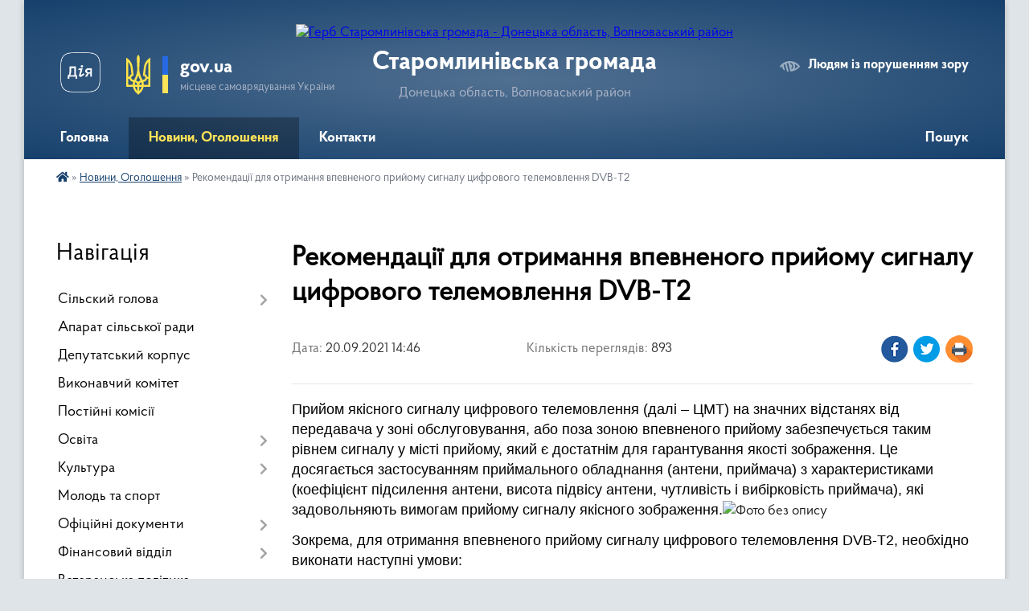

--- FILE ---
content_type: text/html; charset=UTF-8
request_url: https://stmlyn.gov.ua/news/1632138545/
body_size: 10077
content:
<!DOCTYPE html>
<html lang="uk">
<head>
	<!--[if IE]><meta http-equiv="X-UA-Compatible" content="IE=edge"><![endif]-->
	<meta charset="utf-8">
	<meta name="viewport" content="width=device-width, initial-scale=1">
	<!--[if IE]><script>
		document.createElement('header');
		document.createElement('nav');
		document.createElement('main');
		document.createElement('section');
		document.createElement('article');
		document.createElement('aside');
		document.createElement('footer');
		document.createElement('figure');
		document.createElement('figcaption');
	</script><![endif]-->
	<title>Рекомендації для отримання впевненого прийому сигналу цифрового телемовлення DVB-T2 | Старомлинівська громада</title>
	<meta name="description" content="Прийом якісного сигналу цифрового телемовлення (далі &amp;ndash; ЦМТ) на значних відстанях від передавача у зоні обслуговування, або поза зоною впевненого прийому забезпечується таким рівнем сигналу у місті прийому, який є достатнім для гаранту">
	<meta name="keywords" content="Рекомендації, для, отримання, впевненого, прийому, сигналу, цифрового, телемовлення, DVB-T2, |, Старомлинівська, громада">

	
		<meta property="og:image" content="https://rada.info/upload/users_files/04340968/d1801bd23d6c4665bad54e9808f78551.png">
	<meta property="og:image:width" content="1280">
	<meta property="og:image:height" content="720">
			<meta property="og:title" content="Рекомендації для отримання впевненого прийому сигналу цифрового телемовлення DVB-T2">
			<meta property="og:description" content="Прийом якісного сигналу цифрового телемовлення (далі &amp;ndash; ЦМТ) на значних відстанях від передавача у зоні обслуговування, або поза зоною впевненого прийому забезпечується таким рівнем сигналу у місті прийому, який є достатнім для гарантування якості зображення. Це досягається застосуванням приймального обладнання (антени, приймача) з характеристиками (коефіцієнт підсилення антени, висота підвісу антени, чутливість і вибірковість приймача), які задовольняють вимогам прийому сигналу якісного зображення.">
			<meta property="og:type" content="article">
	<meta property="og:url" content="https://stmlyn.gov.ua/news/1632138545/">
		
		<link rel="apple-touch-icon" sizes="57x57" href="https://gromada.org.ua/apple-icon-57x57.png">
	<link rel="apple-touch-icon" sizes="60x60" href="https://gromada.org.ua/apple-icon-60x60.png">
	<link rel="apple-touch-icon" sizes="72x72" href="https://gromada.org.ua/apple-icon-72x72.png">
	<link rel="apple-touch-icon" sizes="76x76" href="https://gromada.org.ua/apple-icon-76x76.png">
	<link rel="apple-touch-icon" sizes="114x114" href="https://gromada.org.ua/apple-icon-114x114.png">
	<link rel="apple-touch-icon" sizes="120x120" href="https://gromada.org.ua/apple-icon-120x120.png">
	<link rel="apple-touch-icon" sizes="144x144" href="https://gromada.org.ua/apple-icon-144x144.png">
	<link rel="apple-touch-icon" sizes="152x152" href="https://gromada.org.ua/apple-icon-152x152.png">
	<link rel="apple-touch-icon" sizes="180x180" href="https://gromada.org.ua/apple-icon-180x180.png">
	<link rel="icon" type="image/png" sizes="192x192"  href="https://gromada.org.ua/android-icon-192x192.png">
	<link rel="icon" type="image/png" sizes="32x32" href="https://gromada.org.ua/favicon-32x32.png">
	<link rel="icon" type="image/png" sizes="96x96" href="https://gromada.org.ua/favicon-96x96.png">
	<link rel="icon" type="image/png" sizes="16x16" href="https://gromada.org.ua/favicon-16x16.png">
	<link rel="manifest" href="https://gromada.org.ua/manifest.json">
	<meta name="msapplication-TileColor" content="#ffffff">
	<meta name="msapplication-TileImage" content="https://gromada.org.ua/ms-icon-144x144.png">
	<meta name="theme-color" content="#ffffff">
	
	
		<meta name="robots" content="">
	
    <link rel="preload" href="https://cdnjs.cloudflare.com/ajax/libs/font-awesome/5.9.0/css/all.min.css" as="style">
	<link rel="stylesheet" href="https://cdnjs.cloudflare.com/ajax/libs/font-awesome/5.9.0/css/all.min.css" integrity="sha512-q3eWabyZPc1XTCmF+8/LuE1ozpg5xxn7iO89yfSOd5/oKvyqLngoNGsx8jq92Y8eXJ/IRxQbEC+FGSYxtk2oiw==" crossorigin="anonymous" referrerpolicy="no-referrer" />

    <link rel="preload" href="//gromada.org.ua/themes/km2/css/styles_vip.css?v=3.34" as="style">
	<link rel="stylesheet" href="//gromada.org.ua/themes/km2/css/styles_vip.css?v=3.34">
	<link rel="stylesheet" href="//gromada.org.ua/themes/km2/css/103386/theme_vip.css?v=1769122756">
	
		<!--[if lt IE 9]>
	<script src="https://oss.maxcdn.com/html5shiv/3.7.2/html5shiv.min.js"></script>
	<script src="https://oss.maxcdn.com/respond/1.4.2/respond.min.js"></script>
	<![endif]-->
	<!--[if gte IE 9]>
	<style type="text/css">
		.gradient { filter: none; }
	</style>
	<![endif]-->

</head>
<body class="">

	<a href="#top_menu" class="skip-link link" aria-label="Перейти до головного меню (Alt+1)" accesskey="1">Перейти до головного меню (Alt+1)</a>
	<a href="#left_menu" class="skip-link link" aria-label="Перейти до бічного меню (Alt+2)" accesskey="2">Перейти до бічного меню (Alt+2)</a>
    <a href="#main_content" class="skip-link link" aria-label="Перейти до головного вмісту (Alt+3)" accesskey="3">Перейти до текстового вмісту (Alt+3)</a>




	
	<div class="wrap">
		
		<header>
			<div class="header_wrap">
				<div class="logo">
					<a href="https://stmlyn.gov.ua/" id="logo" class="form_2">
						<img src="https://rada.info/upload/users_files/04340968/gerb/герб4.png" alt="Герб Старомлинівська громада - Донецька область, Волноваський район">
					</a>
				</div>
				<div class="title">
					<div class="slogan_1">Старомлинівська громада</div>
					<div class="slogan_2">Донецька область, Волноваський район</div>
				</div>
				<div class="gov_ua_block">
					<a class="diia" href="https://diia.gov.ua/" target="_blank" rel="nofollow" title="Державні послуги онлайн"><img src="//gromada.org.ua/themes/km2/img/diia.png" alt="Логотип Diia"></a>
					<img src="//gromada.org.ua/themes/km2/img/gerb.svg" class="gerb" alt="Герб України">
					<span class="devider"></span>
					<div class="title">
						<b>gov.ua</b>
						<span>місцеве самоврядування України</span>
					</div>
				</div>
								<div class="alt_link">
					<a href="#" rel="nofollow" title="Режим високої контастності" onclick="return set_special('67fd7dbe1f48cc403d50919f9eb9259f0c6cdc47');">Людям із порушенням зору</a>
				</div>
								
				<section class="top_nav">
					<nav class="main_menu" id="top_menu">
						<ul>
														<li class="">
								<a href="https://stmlyn.gov.ua/main/"><span>Головна</span></a>
																							</li>
														<li class="active has-sub">
								<a href="https://stmlyn.gov.ua/news/"><span>Новини, Оголошення</span></a>
																<button onclick="return show_next_level(this);" aria-label="Показати підменю"></button>
																								<ul>
																		<li>
										<a href="https://stmlyn.gov.ua/velikonovosilkivskij-rcz-11-09-18-22-10-2021/">Великоновосілківський РЦЗ</a>
																													</li>
																		<li>
										<a href="https://stmlyn.gov.ua/fond-socialnogo-strahuvannya-ukraini-10-49-54-21-10-2021/">ФОНД СОЦІАЛЬНОГО СТРАХУВАННЯ УКРАЇНИ</a>
																													</li>
																		<li>
										<a href="https://stmlyn.gov.ua/golovne-upravlinnya-pensijnogo-fondu-ukraini-v-doneckij-oblasti-08-38-45-29-10-2021/">Головне управління Пенсійного фонду України в Донецькій області</a>
																													</li>
																		<li>
										<a href="https://stmlyn.gov.ua/golovne-upravlinnya-dps-u-doneckij-oblasti-13-08-25-12-10-2021/">Головне управління ДПС у Донецькій області</a>
																													</li>
																										</ul>
															</li>
														<li class="">
								<a href="https://stmlyn.gov.ua/feedback/"><span>Контакти</span></a>
																							</li>
																				</ul>
					</nav>
					&nbsp;
					<button class="menu-button" id="open-button"><i class="fas fa-bars"></i> Меню сайту</button>
					<a href="https://stmlyn.gov.ua/search/" rel="nofollow" class="search_button">Пошук</a>
				</section>
				
			</div>
		</header>
				
		<section class="bread_crumbs">
		<div xmlns:v="http://rdf.data-vocabulary.org/#"><a href="https://stmlyn.gov.ua/" title="Головна сторінка"><i class="fas fa-home"></i></a> &raquo; <a href="https://stmlyn.gov.ua/news/" aria-current="page">Новини, Оголошення</a>  &raquo; <span>Рекомендації для отримання впевненого прийому сигналу цифрового телемовлення DVB-T2</span></div>
	</section>
	
	<section class="center_block">
		<div class="row">
			<div class="grid-25 fr">
				<aside>
				
									
										<div class="sidebar_title">Навігація</div>
										
					<nav class="sidebar_menu" id="left_menu">
						<ul>
														<li class=" has-sub">
								<a href="https://stmlyn.gov.ua/silskij-golova-10-39-59-06-05-2021/"><span>Сільский голова</span></a>
																<button onclick="return show_next_level(this);" aria-label="Показати підменю"></button>
																								<ul>
																		<li class="">
										<a href="https://stmlyn.gov.ua/prijom-gromadyan-10-49-45-06-05-2021/"><span>Прийом громадян</span></a>
																													</li>
																		<li class="">
										<a href="https://stmlyn.gov.ua/zviti-golovi-10-50-30-06-05-2021/"><span>Звіти голови</span></a>
																													</li>
																										</ul>
															</li>
														<li class="">
								<a href="https://stmlyn.gov.ua/aparat-silskoi-radi-10-42-00-06-05-2021/"><span>Апарат сільської ради</span></a>
																							</li>
														<li class="">
								<a href="https://stmlyn.gov.ua/deputatskij-korpus-10-52-02-06-05-2021/"><span>Депутатський корпус</span></a>
																							</li>
														<li class="">
								<a href="https://stmlyn.gov.ua/vikonavchij-komitet-10-53-05-06-05-2021/"><span>Виконавчий комітет</span></a>
																							</li>
														<li class="">
								<a href="https://stmlyn.gov.ua/postijni-komisii-10-53-16-06-05-2021/"><span>Постійні комісії</span></a>
																							</li>
														<li class=" has-sub">
								<a href="https://stmlyn.gov.ua/osvita-10-54-54-06-05-2021/"><span>Освіта</span></a>
																<button onclick="return show_next_level(this);" aria-label="Показати підменю"></button>
																								<ul>
																		<li class=" has-sub">
										<a href="https://stmlyn.gov.ua/centr-psihologchnoi-pidtrimki-10-16-19-23-12-2025/"><span>ЦЕНТР психологічної підтримки</span></a>
																				<button onclick="return show_next_level(this);" aria-label="Показати підменю"></button>
																														<ul>
																						<li><a href="https://stmlyn.gov.ua/piznaj-sebe-13-28-01-23-12-2025/"><span>Пізнай себе</span></a></li>
																						<li><a href="https://stmlyn.gov.ua/potribna-porada-zvertajsya-03-45-51-29-12-2025/"><span>Потрібна порада звертайся</span></a></li>
																						<li><a href="https://stmlyn.gov.ua/ce-vazhlivo-znati-03-46-11-29-12-2025/"><span>Це важливо знати</span></a></li>
																																</ul>
																			</li>
																										</ul>
															</li>
														<li class=" has-sub">
								<a href="https://stmlyn.gov.ua/kultura-11-01-00-06-05-2021/"><span>Культура</span></a>
																<button onclick="return show_next_level(this);" aria-label="Показати підменю"></button>
																								<ul>
																		<li class="">
										<a href="https://stmlyn.gov.ua/istoriya-sela-11-06-16-06-05-2021/"><span>Історія села</span></a>
																													</li>
																										</ul>
															</li>
														<li class="">
								<a href="https://stmlyn.gov.ua/molod-ta-sport-08-54-52-15-05-2025/"><span>Молодь та спорт</span></a>
																							</li>
														<li class=" has-sub">
								<a href="https://stmlyn.gov.ua/docs/"><span>Офіційні документи</span></a>
																<button onclick="return show_next_level(this);" aria-label="Показати підменю"></button>
																								<ul>
																		<li class="">
										<a href="https://stmlyn.gov.ua/oficijni-dokumenti-vijskovoi-administracii-10-00-47-07-10-2025/"><span>Офіційні документи військової адміністрації</span></a>
																													</li>
																										</ul>
															</li>
														<li class=" has-sub">
								<a href="https://stmlyn.gov.ua/viddil-finansiv-11-04-24-06-05-2021/"><span>Фінансовий відділ</span></a>
																<button onclick="return show_next_level(this);" aria-label="Показати підменю"></button>
																								<ul>
																		<li class="">
										<a href="https://stmlyn.gov.ua/oficijni-dokumenti-10-21-21-23-02-2022/"><span>Офіційні документи</span></a>
																													</li>
																										</ul>
															</li>
														<li class="">
								<a href="https://stmlyn.gov.ua/veteranska-politika-12-30-29-19-05-2025/"><span>Ветеранська політика</span></a>
																							</li>
														<li class="">
								<a href="https://stmlyn.gov.ua/zahisniki-ukraini-yaki-zaginuli-v-borotbi-za-nezalezhnist-suverenitet-i-teritorialnu-cilisnist-ukraini-12-20-07-10-02-2025/"><span>Захисники України, які загинули в боротьбі за незалежність, суверенітет і територіальну цілісність України</span></a>
																							</li>
														<li class="">
								<a href="https://stmlyn.gov.ua/zabezpechennya-rivnih-prav-ta-mozhlivostej-zhinok-i-cholovikiv-17-29-10-23-04-2025/"><span>Забезпечення рівних прав та можливостей жінок і чоловіків</span></a>
																							</li>
														<li class=" has-sub">
								<a href="https://stmlyn.gov.ua/viddil-socialnogo-zahistu-naselennya-11-04-43-06-05-2021/"><span>Відділ соціального захисту населення</span></a>
																<button onclick="return show_next_level(this);" aria-label="Показати підменю"></button>
																								<ul>
																		<li class="">
										<a href="https://stmlyn.gov.ua/oficijni-dokumenti-14-04-34-20-09-2021/"><span>Офіційні документи</span></a>
																													</li>
																										</ul>
															</li>
														<li class=" has-sub">
								<a href="https://stmlyn.gov.ua/ekonomika-16-27-07-08-09-2021/"><span>Економіка</span></a>
																<button onclick="return show_next_level(this);" aria-label="Показати підменю"></button>
																								<ul>
																		<li class=" has-sub">
										<a href="https://stmlyn.gov.ua/investicijna-diyalnist-11-00-11-13-10-2021/"><span>Інвестиційна діяльність</span></a>
																				<button onclick="return show_next_level(this);" aria-label="Показати підменю"></button>
																														<ul>
																						<li><a href="https://stmlyn.gov.ua/investicijni-propozicii-do-uvagi-investoriv-11-01-24-13-10-2021/"><span>Інвестиційні пропозиції до уваги інвесторів</span></a></li>
																						<li><a href="https://stmlyn.gov.ua/normativnopravova-baza-11-20-51-13-10-2021/"><span>Нормативно-правова база</span></a></li>
																																</ul>
																			</li>
																		<li class="">
										<a href="https://stmlyn.gov.ua/derzhavnoprivatne-partnerstvo-11-31-21-13-10-2021/"><span>Державно-приватне партнерство</span></a>
																													</li>
																		<li class="">
										<a href="https://stmlyn.gov.ua/do-vidoma-gromadyan-11-27-12-13-09-2021/"><span>До відома громадян</span></a>
																													</li>
																		<li class="">
										<a href="https://stmlyn.gov.ua/kontaktna-informaciya-16-29-35-08-09-2021/"><span>Зворотній зв'язок</span></a>
																													</li>
																		<li class="">
										<a href="https://stmlyn.gov.ua/korisni-elektronni-posilannya-16-36-02-08-09-2021/"><span>Корисні електронні посилання</span></a>
																													</li>
																										</ul>
															</li>
														<li class=" has-sub">
								<a href="https://stmlyn.gov.ua/informaciya-dlya-osib-yaki-peremistilisya-na-pidkontrolnu-ukraini-teritoriju-20-32-14-27-02-2025/"><span>Інформація для осіб, які перемістилися на підконтрольну Україні територію</span></a>
																<button onclick="return show_next_level(this);" aria-label="Показати підменю"></button>
																								<ul>
																		<li class="">
										<a href="https://stmlyn.gov.ua/relokovani-zakladi-ohoroni-zdorov’ya-doneckoi-oblasti-02-10-19-25-12-2025/"><span>Релоковані заклади охорони здоров’я Донецької області</span></a>
																													</li>
																		<li class="">
										<a href="https://stmlyn.gov.ua/pidtrimka-vnutrishno-peremischenih-osib-z-doneckoi-oblasti-16-48-55-19-12-2025/"><span>Перелік гуманітарних штабів/центрів/хабів для ВПО з Донецької області</span></a>
																													</li>
																										</ul>
															</li>
														<li class=" has-sub">
								<a href="https://stmlyn.gov.ua/strategiya-rozvitku-staromlinivskoi-silskoi-radi-na-2023-2027-roki-15-27-57-09-12-2021/"><span>Стратегія розвитку Старомлинівської сільської ради на 2023 - 2027 роки</span></a>
																<button onclick="return show_next_level(this);" aria-label="Показати підменю"></button>
																								<ul>
																		<li class="">
										<a href="https://stmlyn.gov.ua/polozhennya-ta-sklad-robochoi-grupi-z-rozrobki-strategichnogo-planu-rozvitku-staromlinivskoi-silskoi-radi-na-20232027-roki-15-35-02-09-12-2021/"><span>Положення та склад робочої групи  з розробки Стратегічного плану розвитку  Старомлинівської сільської ради  на 2023-2027 роки</span></a>
																													</li>
																		<li class="">
										<a href="https://stmlyn.gov.ua/zasidannya-robochoi-grupi-z-rozrobki-strategichnogo-planu-rozvitku-staromlinivskoi-silskoi-radi-na-20232027-roki-17-22-22-25-12-2021/"><span>Засідання робочої групи з розробки Стратегічного плану розвитку Старомлинівської сільської ради на 2023-2027 роки</span></a>
																													</li>
																		<li class="">
										<a href="https://stmlyn.gov.ua/anketaopituvannya-vizmi-uchast-u-rozrobci-strategii-rozvitku-staromlinivskoi-silskoi-radi-na-20232027-roki-11-44-21-26-01-2022/"><span>Анкета-опитування  «Візьми участь у розробці Стратегії розвитку Старомлинівської сільської ради на 2023-2027 роки»</span></a>
																													</li>
																										</ul>
															</li>
														<li class="">
								<a href="https://stmlyn.gov.ua/regulyatorna-diyalnist-13-53-04-09-12-2021/"><span>Регуляторна діяльність</span></a>
																							</li>
														<li class="">
								<a href="https://stmlyn.gov.ua/programi-pidtrimki-meshkanciv-gromadi-15-43-55-13-10-2025/"><span>Програми підтримки мешканців громади</span></a>
																							</li>
													</ul>
						
												
					</nav>

											<div class="sidebar_title">Публічні закупівлі</div>	
<div class="petition_block">

		<p><a href="https://stmlyn.gov.ua/prozorro/" title="Публічні закупівлі Прозорро"><img src="//gromada.org.ua/themes/km2/img/prozorro_logo.png?v=2025" alt="Prozorro"></a></p>
	
		<p><a href="https://stmlyn.gov.ua/openbudget/" title="Відкритий бюджет"><img src="//gromada.org.ua/themes/km2/img/openbudget_logo.png?v=2025" alt="OpenBudget"></a></p>
	
		<p><a href="https://stmlyn.gov.ua/plans/" title="План державних закупівель"><img src="//gromada.org.ua/themes/km2/img/plans_logo.png?v=2025" alt="План державних закупівель"></a></p>
	
</div>									
											<div class="sidebar_title">Особистий кабінет користувача</div>

<div class="petition_block">

		<div class="alert alert-warning">
		Ви не авторизовані. Для того, щоб мати змогу створювати або підтримувати петиції<br>
		<a href="#auth_petition" class="open-popup add_petition btn btn-yellow btn-small btn-block" style="margin-top: 10px;"><i class="fa fa-user"></i> авторизуйтесь</a>
	</div>
		
			<h2 style="margin: 30px 0;">Система петицій</h2>
		
					<div class="none_petition">Немає петицій, за які можна голосувати</div>
						
		
	
</div>
					
					
					
					
										<div id="banner_block">

						<h2 style="text-align: center;"><a rel="nofollow" href="https://center.diia.gov.ua">Дія Центр Сучасний державний сервіс у кожному куточку України</a></h2>

<h2 style="text-align: center;"><img alt="Фото без опису" src="https://rada.info/upload/users_files/04340968/cf955b50fea81e46f61567698c3d2f16.jpg" style="width: 400px; height: 264px;" /></h2>

<p>&nbsp;
<p style="text-align: center;">&nbsp;</p>
</p>

<p>&nbsp;</p>
						<div class="clearfix"></div>

						<!-- Google tag (gtag.js) -->
<script async src="https://www.googletagmanager.com/gtag/js?id=G-TTEKH24BZR"></script>
<script>
  window.dataLayer = window.dataLayer || [];
  function gtag(){dataLayer.push(arguments);}
  gtag('js', new Date());

  gtag('config', 'G-TTEKH24BZR');
</script>
						<div class="clearfix"></div>

					</div>
				
				</aside>
			</div>
			<div class="grid-75">

				<main id="main_content">

																		<h1>Рекомендації для отримання впевненого прийому сигналу цифрового телемовлення DVB-T2</h1>


<div class="row ">
	<div class="grid-30 one_news_date">
		Дата: <span>20.09.2021 14:46</span>
	</div>
	<div class="grid-30 one_news_count">
		Кількість переглядів: <span>893</span>
	</div>
		<div class="grid-30 one_news_socials">
		<button class="social_share" data-type="fb"><img src="//gromada.org.ua/themes/km2/img/share/fb.png" alt="Іконка Фейсбук"></button>
		<button class="social_share" data-type="tw"><img src="//gromada.org.ua/themes/km2/img/share/tw.png" alt="Іконка Твітер"></button>
		<button class="print_btn" onclick="window.print();"><img src="//gromada.org.ua/themes/km2/img/share/print.png" alt="Іконка принтера"></button>
	</div>
		<div class="clearfix"></div>
</div>

<hr>

<p style="margin-top:15.0pt; margin-right:0cm; margin-bottom:15.0pt; margin-left:0cm; margin:0cm 0cm 10pt"><span style="font-size:11pt"><span style="line-height:15.0pt"><span style="font-family:Calibri,sans-serif"><span style="font-size:13.5pt"><span e-ukraine="" style="font-family:"><span style="color:black">Прийом якісного сигналу цифрового телемовлення (далі &ndash; ЦМТ) на значних відстанях від передавача у зоні обслуговування, або поза зоною впевненого прийому забезпечується таким рівнем сигналу у місті прийому, який є достатнім для гарантування якості зображення. Це досягається застосуванням приймального обладнання (антени, приймача) з характеристиками (коефіцієнт підсилення антени, висота підвісу антени, чутливість і вибірковість приймача), які задовольняють вимогам прийому сигналу якісного зображення.</span></span></span></span></span></span><img alt="Фото без опису"  alt="" src="https://rada.info/upload/users_files/04340968/d1801bd23d6c4665bad54e9808f78551.png" style="width: 640px; height: 360px;" /></p>

<p style="margin-top:15.0pt; margin-right:0cm; margin-bottom:15.0pt; margin-left:0cm; margin:0cm 0cm 10pt"><span style="font-size:11pt"><span style="line-height:15.0pt"><span style="font-family:Calibri,sans-serif"><span style="font-size:13.5pt"><span e-ukraine="" style="font-family:"><span style="color:black">Зокрема, для отримання впевненого прийому сигналу цифрового телемовлення DVB-T2, необхідно виконати наступні умови:</span></span></span></span></span></span></p>

<ol>
	<li style="margin:0cm; margin-bottom:.0001pt"><span style="font-size:11pt"><span style="line-height:normal"><span style="tab-stops:list 36.0pt"><span style="font-family:Calibri,sans-serif"><span style="font-size:13.5pt"><span e-ukraine="" style="font-family:"><span style="color:black">Використання направленої антени з коефіцієнтом підсилення не менш, ніж 10 dB.</span></span></span></span></span></span></span></li>
	<li style="margin:0cm; margin-bottom:.0001pt"><span style="font-size:11pt"><span style="line-height:normal"><span style="tab-stops:list 36.0pt"><span style="font-family:Calibri,sans-serif"><span style="font-size:13.5pt"><span e-ukraine="" style="font-family:"><span style="color:black">Приймальна антена повинна знаходитись на щоглі не менш, ніж 10 метрів над рівнем землі та направлена на найближчу вежу україномовного передавача. За умови сприятливих факторів прийому сигналу ЦТМ висота приймальної антени може бути нижчою (у випадку, коли до передаючої щогли менше, ніж 40 км в зоні прямої видимості &ndash; без перешкод). Розташувати приймальну антену на трубоподібній або автономній вежі на висоті, яка забезпечує пряму видимість в напрямку обраного передавача ефірного ЦТМ DVB-T2 над існуючими прилеглими будівлями та домінуючими елементами рельєфу (насипами, деревами тощо), зазвичай, 10 метрів &ndash; є достатньою висотою.</span></span></span></span></span></span></span></li>
	<li style="margin:0cm; margin-bottom:.0001pt"><span style="font-size:11pt"><span style="line-height:normal"><span style="tab-stops:list 36.0pt"><span style="font-family:Calibri,sans-serif"><span style="font-size:13.5pt"><span e-ukraine="" style="font-family:"><span style="color:black">Використання сучасних телевізорів з функцією підтримки стандарту DVB-T2. Якщо стандарт DVB-T2 в телевізорі не підтримується, то рекомендується: придбати спеціальну приставку (тюнер) ефірного телебачення з підтримкою стандарту DVB-T2.</span></span></span></span></span></span></span></li>
</ol>

<p style="margin-top:15.0pt; margin-right:0cm; margin-bottom:15.0pt; margin-left:0cm; margin:0cm 0cm 10pt"><span style="font-size:11pt"><span style="line-height:15.0pt"><span style="font-family:Calibri,sans-serif"><span style="font-size:13.5pt"><span e-ukraine="" style="font-family:"><span style="color:black">При дотриманні зазначених рекомендацій передбачено прийом телепрограм на підконтрольній український владі території області.</span></span></span></span></span></span></p>

<p style="margin-top:15.0pt; margin-right:0cm; margin-bottom:15.0pt; margin-left:0cm; margin:0cm 0cm 10pt"><span style="font-size:11pt"><span style="line-height:15.0pt"><span style="font-family:Calibri,sans-serif"><span style="font-size:13.5pt"><span e-ukraine="" style="font-family:"><span style="color:black">Найчастіше неправильно розгорнута антена, або висота її установки є причиною повної відсутності або перешкод при прийомі телесигналу.</span></span></span></span></span></span></p>

<p style="margin-top:15.0pt; margin-right:0cm; margin-bottom:15.0pt; margin-left:0cm; margin:0cm 0cm 10pt"><span style="font-size:11pt"><span style="line-height:15.0pt"><span style="font-family:Calibri,sans-serif"><span style="font-size:13.5pt"><span e-ukraine="" style="font-family:"><span style="color:black">Більш детально про зазначені рекомендації та приклади розташування антени можна ознайомитись на офіційному сайті Українського державного центру радіочастот у розділі &laquo;Консультативний центр&raquo;, або за посиланням: https://www.ucrf.gov.ua/ua/konsultacijnij-servis/praktichni-poradi-z-nalashtuvannya-prijomu-efirnogo-cifrovogo-televizijnogo-movlennya-v-umovah-okremih-domogospodarstv_02.</span></span></span></span></span></span></p>

<p style="margin:0cm 0cm 10pt">&nbsp;</p>
<div class="clearfix"></div>

<hr>



<p><a href="https://stmlyn.gov.ua/news/" class="btn btn-grey">&laquo; повернутися</a></p>											
				</main>
				
			</div>
			<div class="clearfix"></div>
		</div>
	</section>
	
	
	<footer>
		
		<div class="row">
			<div class="grid-40 socials">
				<p>
					<a href="https://gromada.org.ua/rss/103386/" rel="nofollow" target="_blank" title="RSS-стрічка новин"><i class="fas fa-rss"></i></a>
										<a href="https://stmlyn.gov.ua/feedback/#chat_bot" title="Наша громада в смартфоні"><i class="fas fa-robot"></i></a>
															<a href="https://www.instagram.com/staromlynivska_sva" rel="nofollow" target="_blank" title="Сторінка в Instagram"><i class="fab fa-instagram"></i></a>					<a href="https://www.facebook.com/staromlynivska.sva" rel="nofollow" target="_blank" title="Сторінка у Фейсбук"><i class="fab fa-facebook-f"></i></a>					<a href="https://www.youtube.com/@staromlynivska_sva" rel="nofollow" target="_blank" title="Канал Youtube"><i class="fab fa-youtube"></i></a>					<a href="https://t.me/stmlyngromada" rel="nofollow" target="_blank" title="Телеграм-канал громади"><i class="fab fa-telegram"></i></a>					<a href="https://stmlyn.gov.ua/sitemap/" title="Мапа сайту"><i class="fas fa-sitemap"></i></a>
				</p>
				<p class="copyright">Старомлинівська громада - 2021-2026 &copy; Весь контент доступний за ліцензією <a href="https://creativecommons.org/licenses/by/4.0/deed.uk" target="_blank" rel="nofollow">Creative Commons Attribution 4.0 International License</a>, якщо не зазначено інше.</p>
			</div>
			<div class="grid-20 developers">
				<a href="https://vlada.ua/" rel="nofollow" target="_blank" title="Перейти на сайт платформи VladaUA"><img src="//gromada.org.ua/themes/km2/img/vlada_online.svg?v=ua" class="svg" alt="Логотип платформи VladaUA"></a><br>
				<span>офіційні сайти &laquo;під ключ&raquo;</span><br>
				для органів державної влади
			</div>
			<div class="grid-40 admin_auth_block">
								<p class="first"><a href="#" rel="nofollow" class="alt_link" onclick="return set_special('67fd7dbe1f48cc403d50919f9eb9259f0c6cdc47');">Людям із порушенням зору</a></p>
				<p><a href="#auth_block" class="open-popup" title="Вхід в адмін-панель сайту"><i class="fa fa-lock"></i></a></p>
				<p class="sec"><a href="#auth_block" class="open-popup">Вхід для адміністратора</a></p>
				<div id="google_translate_element" style="text-align: left;width: 202px;float: right;margin-top: 13px;"></div>
							</div>
			<div class="clearfix"></div>
		</div>

	</footer>

	</div>

		
	



<a href="#" id="Go_Top"><i class="fas fa-angle-up"></i></a>
<a href="#" id="Go_Top2"><i class="fas fa-angle-up"></i></a>

<script type="text/javascript" src="//gromada.org.ua/themes/km2/js/jquery-3.6.0.min.js"></script>
<script type="text/javascript" src="//gromada.org.ua/themes/km2/js/jquery-migrate-3.3.2.min.js"></script>
<script type="text/javascript" src="//gromada.org.ua/themes/km2/js/flickity.pkgd.min.js"></script>
<script type="text/javascript" src="//gromada.org.ua/themes/km2/js/flickity-imagesloaded.js"></script>
<script type="text/javascript">
	$(document).ready(function(){
		$(".main-carousel .carousel-cell.not_first").css("display", "block");
	});
</script>
<script type="text/javascript" src="//gromada.org.ua/themes/km2/js/icheck.min.js"></script>
<script type="text/javascript" src="//gromada.org.ua/themes/km2/js/superfish.min.js?v=2"></script>



<script type="text/javascript" src="//gromada.org.ua/themes/km2/js/functions_unpack.js?v=5.17"></script>
<script type="text/javascript" src="//gromada.org.ua/themes/km2/js/hoverIntent.js"></script>
<script type="text/javascript" src="//gromada.org.ua/themes/km2/js/jquery.magnific-popup.min.js?v=1.1"></script>
<script type="text/javascript" src="//gromada.org.ua/themes/km2/js/jquery.mask.min.js"></script>


	


<script type="text/javascript" src="//translate.google.com/translate_a/element.js?cb=googleTranslateElementInit"></script>
<script type="text/javascript">
	function googleTranslateElementInit() {
		new google.translate.TranslateElement({
			pageLanguage: 'uk',
			includedLanguages: 'de,en,es,fr,pl,hu,bg,ro,da,lt',
			layout: google.translate.TranslateElement.InlineLayout.SIMPLE,
			gaTrack: true,
			gaId: 'UA-71656986-1'
		}, 'google_translate_element');
	}
</script>

<script>
  (function(i,s,o,g,r,a,m){i["GoogleAnalyticsObject"]=r;i[r]=i[r]||function(){
  (i[r].q=i[r].q||[]).push(arguments)},i[r].l=1*new Date();a=s.createElement(o),
  m=s.getElementsByTagName(o)[0];a.async=1;a.src=g;m.parentNode.insertBefore(a,m)
  })(window,document,"script","//www.google-analytics.com/analytics.js","ga");

  ga("create", "UA-71656986-1", "auto");
  ga("send", "pageview");

</script>

<script async
src="https://www.googletagmanager.com/gtag/js?id=UA-71656986-2"></script>
<script>
   window.dataLayer = window.dataLayer || [];
   function gtag(){dataLayer.push(arguments);}
   gtag("js", new Date());

   gtag("config", "UA-71656986-2");
</script>



<div style="display: none;">
								<div id="get_gromada_ban" class="dialog-popup s">

	<div class="logo"><img src="//gromada.org.ua/themes/km2/img/logo.svg" class="svg"></div>
    <h4>Код для вставки на сайт</h4>
	
    <div class="form-group">
        <img src="//gromada.org.ua/gromada_orgua_88x31.png">
    </div>
    <div class="form-group">
        <textarea id="informer_area" class="form-control"><a href="https://gromada.org.ua/" target="_blank"><img src="https://gromada.org.ua/gromada_orgua_88x31.png" alt="Gromada.org.ua - веб сайти діючих громад України" /></a></textarea>
    </div>
	
</div>			<div id="auth_block" class="dialog-popup s" role="dialog" aria-modal="true" aria-labelledby="auth_block_label">

	<div class="logo"><img src="//gromada.org.ua/themes/km2/img/logo.svg" class="svg"></div>
    <h4 id="auth_block_label">Вхід для адміністратора</h4>
    <form action="//gromada.org.ua/n/actions/" method="post">

		
        
        <div class="form-group">
            <label class="control-label" for="login">Логін: <span>*</span></label>
            <input type="text" class="form-control" name="login" id="login" value="" autocomplete="username" required>
        </div>
        <div class="form-group">
            <label class="control-label" for="password">Пароль: <span>*</span></label>
            <input type="password" class="form-control" name="password" id="password" value="" autocomplete="current-password" required>
        </div>
        <div class="form-group center">
            <input type="hidden" name="object_id" value="103386">
			<input type="hidden" name="back_url" value="https://stmlyn.gov.ua/news/1632138545/">
            <button type="submit" class="btn btn-yellow" name="pAction" value="login_as_admin_temp">Авторизуватись</button>
        </div>
		

    </form>

</div>


			
						
													<div id="auth_petition" class="dialog-popup s">

	<div class="logo"><img src="//gromada.org.ua/themes/km2/img/logo.svg" class="svg"></div>
    <h4>Авторизація в системі електронних петицій</h4>
    <form action="//gromada.org.ua/n/actions/" method="post">

		
        
        <div class="form-group">
            <input type="email" class="form-control" name="petition_login" id="petition_login" value="" placeholder="Email: *" autocomplete="off" required>
        </div>
        <div class="form-group">
            <input type="password" class="form-control" name="petition_password" id="petition_password" placeholder="Пароль: *" value="" autocomplete="off" required>
        </div>
		
        <div class="form-group center">
            <input type="hidden" name="petition_id" value="">
			
            <input type="hidden" name="gromada_id" value="103386">
			<input type="hidden" name="back_url" value="https://stmlyn.gov.ua/news/1632138545/">
			
            <button type="submit" class="btn btn-yellow" name="pAction" value="login_as_petition">Авторизуватись</button>
        </div>
        			<div class="form-group" style="text-align: center;">
				Забулись пароль? <a class="open-popup" href="#forgot_password">Система відновлення пароля</a>
			</div>
			<div class="form-group" style="text-align: center;">
				Ще не зареєстровані? <a class="open-popup" href="#reg_petition">Реєстрація</a>
			</div>
		
    </form>

</div>


							<div id="reg_petition" class="dialog-popup">

	<div class="logo"><img src="//gromada.org.ua/themes/km2/img/logo.svg" class="svg"></div>
    <h4>Реєстрація в системі електронних петицій</h4>
	
	<div class="alert alert-danger">
		<p>Зареєструватись можна буде лише після того, як громада підключить на сайт систему електронної ідентифікації. Наразі очікуємо підключення до ID.gov.ua. Вибачте за тимчасові незручності</p>
	</div>
	
    	
	<p>Вже зареєстровані? <a class="open-popup" href="#auth_petition">Увійти</a></p>

</div>


				<div id="forgot_password" class="dialog-popup s">

	<div class="logo"><img src="//gromada.org.ua/themes/km2/img/logo.svg" class="svg"></div>
    <h4>Відновлення забутого пароля</h4>
    <form action="//gromada.org.ua/n/actions/" method="post">

		
        
        <div class="form-group">
            <input type="email" class="form-control" name="forgot_email" value="" placeholder="Email зареєстрованого користувача" required>
        </div>	
		
        <div class="form-group">
			<img id="forgot_img_captcha" src="//gromada.org.ua/upload/pre_captcha.png">
		</div>
		
        <div class="form-group">
            <label class="control-label" for="forgot_captcha">Результат арифм. дії: <span>*</span></label>
            <input type="text" class="form-control" name="forgot_captcha" id="forgot_captcha" value="" style="max-width: 120px; margin: 0 auto;" required>
        </div>
		
        <div class="form-group center">
			
            <input type="hidden" name="gromada_id" value="103386">
			<input type="hidden" name="captcha_code" id="forgot_captcha_code" value="ee1f21a920c035824b8471d1155167fc">
			
            <button type="submit" class="btn btn-yellow" name="pAction" value="forgot_password_from_gromada">Відновити пароль</button>
        </div>
        <div class="form-group center">
			Згадали авторизаційні дані? <a class="open-popup" href="#auth_petition">Авторизуйтесь</a>
		</div>

    </form>

</div>

<script type="text/javascript">
    $(document).ready(function() {
        
		$("#forgot_img_captcha").on("click", function() {
			var captcha_code = $("#forgot_captcha_code").val();
			var current_url = document.location.protocol +"//"+ document.location.hostname + document.location.pathname;
			$("#forgot_img_captcha").attr("src", "https://vlada.ua/ajax/?gAction=get_captcha_code&cc="+captcha_code+"&cu="+current_url+"&"+Math.random());
			return false;
		});
		
		
				
		
		
    });
</script>							
																										
	</div>
</body>
</html>